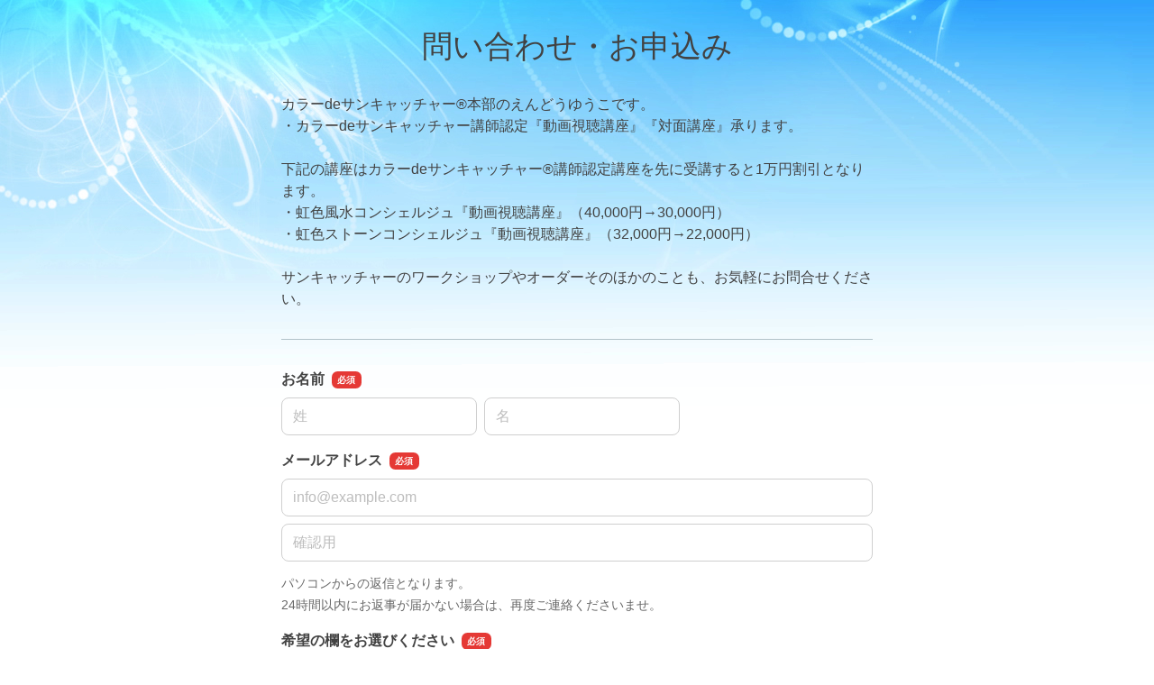

--- FILE ---
content_type: text/html
request_url: https://ssl.form-mailer.jp/fms/cf086e72239245
body_size: 35638
content:
<!DOCTYPE html>
<html lang="ja">

  <head>





    <meta charset="UTF-8">
    <meta http-equiv="X-UA-Compatible" content="ie=edge">
    <meta name="viewport" content="width=device-width,initial-scale=1.0,minimum-scale=1.0">
    <title>問い合わせ・お申込み</title>

    <meta name="robots" content="nofollow">

    <link rel="stylesheet" href="/formfiles/vendor/vanillajs-datepicker/1.3.1/css/datepicker.min.css">
    <link href="/formfiles/cache/theme/145.css?20101110100127" rel="stylesheet">
    <script src="https://cdnjs.cloudflare.com/polyfill/v3/polyfill.min.js?features=default%2CResizeObserver%2ClocalStorage" crossorigin="anonymous"></script>
    <script src="/formfiles/vendor/jquery/3.5.1/jquery.min.js"></script>
    <script src="/formfiles/vendor/bootstrap/5.2.0/bootstrap.bundle.min.js"></script>
    <script src="/formfiles/vendor/vanillajs-datepicker/1.3.1/js/datepicker-full.min.js"></script>
    <script src="/formfiles/vendor/vanillajs-datepicker/1.3.1/js/locales/ja.js"></script>
    <script src="/formfiles/vendor/jaconv/jaconv.min.js"></script>
    <script src="/formfiles/vendor/yubinbango/yubinbango.js"></script>
    <script src="/formfiles/vendor/axios/0.21.0/axios.min.js"></script>
    <script src="/formfiles/vendor/stacktrace.js/2.0.0/stacktrace.min.js"></script>
    <script src="/formfiles/js/submissions-create.js?20260122090709"></script>
    <script src="/formfiles/js/embed-inner.js?20260122090709"></script>
  </head>

  <body data-data="{&quot;holidays&quot;:[&quot;2025-01-01&quot;,&quot;2025-01-13&quot;,&quot;2025-02-11&quot;,&quot;2025-02-23&quot;,&quot;2025-02-24&quot;,&quot;2025-03-20&quot;,&quot;2025-04-29&quot;,&quot;2025-05-03&quot;,&quot;2025-05-04&quot;,&quot;2025-05-05&quot;,&quot;2025-05-06&quot;,&quot;2025-07-21&quot;,&quot;2025-08-11&quot;,&quot;2025-09-15&quot;,&quot;2025-09-23&quot;,&quot;2025-10-13&quot;,&quot;2025-11-03&quot;,&quot;2025-11-23&quot;,&quot;2025-11-24&quot;,&quot;2026-01-01&quot;,&quot;2026-01-12&quot;,&quot;2026-02-11&quot;,&quot;2026-02-23&quot;,&quot;2026-03-20&quot;,&quot;2026-04-29&quot;,&quot;2026-05-03&quot;,&quot;2026-05-04&quot;,&quot;2026-05-05&quot;,&quot;2026-05-06&quot;,&quot;2026-07-20&quot;,&quot;2026-08-11&quot;,&quot;2026-09-21&quot;,&quot;2026-09-22&quot;,&quot;2026-09-23&quot;,&quot;2026-10-12&quot;,&quot;2026-11-03&quot;,&quot;2026-11-23&quot;,&quot;2027-01-01&quot;,&quot;2027-01-11&quot;,&quot;2027-02-11&quot;,&quot;2027-02-23&quot;,&quot;2027-03-21&quot;,&quot;2027-03-22&quot;,&quot;2027-04-29&quot;,&quot;2027-05-03&quot;,&quot;2027-05-04&quot;,&quot;2027-05-05&quot;,&quot;2027-07-19&quot;,&quot;2027-08-11&quot;,&quot;2027-09-20&quot;,&quot;2027-09-23&quot;,&quot;2027-10-11&quot;,&quot;2027-11-03&quot;,&quot;2027-11-23&quot;]}" style="background-image: url('/formfiles/img/themes/145.jpg');">



    <div class="container-fluid">

      <div class="contents form-fieldset-margin-sm   form-fieldset-position-row efo-off ">
        <form action="/fms/cf086e72239245/submissions/confirm" method="post" name="form1" enctype="multipart/form-data" class="formmailer-form" data-form-hash="cf086e72239245" data-has-formdata="0" data-upload-progress-enabled="1" accept-charset="UTF-8" novalidate>

          <h1 class="form-title">問い合わせ・お申込み</h1>
          <p class="form-description">カラーdeサンキャッチャー®本部のえんどうゆうこです。<br>・カラーdeサンキャッチャー講師認定『動画視聴講座』『対面講座』承ります。<br><br>下記の講座はカラーdeサンキャッチャー®講師認定講座を先に受講すると1万円割引となります。<br>・虹色風水コンシェルジュ『動画視聴講座』（40,000円→30,000円）<br>・虹色ストーンコンシェルジュ『動画視聴講座』（32,000円→22,000円）<br><br>サンキャッチャーのワークショップやオーダーそのほかのことも、お気軽にお問合せください。</p>
          <hr />





          <!-- name -->
          <div role="group" data-fieldset-id="1986627" class="form-fieldset form-fieldset-name required" data-ng-words-flg="0" data-ng-words="[]" data-fieldset-label="お名前" >
            <legend>お名前</legend>
            <div>
              <div class="form-group">
                <div class="d-flex">
                  <div class="form-fieldgroup me-2">
                    <label for="field_1986627_sei" class="visually-hidden">名前の姓</label>
                    <input id="field_1986627_sei" class="form-control form-name-sei" name="field_1986627_sei" type="text" value="" maxlength="2500" autocapitalize="off" placeholder="姓" required data-pattern="1"  autocomplete="family-name">
                    <div class="invalid-feedback"></div>
                  </div>
                  <div class="form-fieldgroup">
                    <label for="field_1986627_mei" class="visually-hidden">名前の名</label>
                    <input id="field_1986627_mei" class="form-control form-name-mei" name="field_1986627_mei" type="text" value="" maxlength="2500" autocapitalize="off" placeholder="名" required data-pattern="1"  autocomplete="given-name">
                    <div class="invalid-feedback"></div>
                  </div>
                </div>
              </div>
            </div>
          </div>

          <!-- email -->
          <div role="group" data-fieldset-id="1986628" class="form-fieldset form-fieldset-email required " data-ng-words-flg="0" data-ng-words="[]" data-fieldset-label="メールアドレス"  >
            <legend>メールアドレス</legend>
            <div>
              <div class="form-group">
                <div class="row">
                  <div class="col-12 form-fieldgroup">
                    <label for="field_1986628" class="visually-hidden">メールアドレス</label>
                    <input id="field_1986628" class="form-control form-email" name="field_1986628" type="email" maxlength="2500" placeholder="info@example.com" autocapitalize="off" required autocomplete="email">
                    <div class="invalid-feedback"></div>
                  </div>
                </div>
                <div class="row mt-2">
                  <div class="col-12 form-fieldgroup">
                    <label for="field_1986628_mcon" class="visually-hidden">メールアドレスの確認用</label>
                    <input id="field_1986628_mcon" class="form-control form-email" name="field_1986628_mcon" type="email" value="" maxlength="2500" placeholder="確認用" autocapitalize="off" required>
                    <div class="invalid-feedback"></div>
                  </div>
                </div>
              </div>
              <div class="mt-1"><small class="form-text">パソコンからの返信となります。<br>24時間以内にお返事が届かない場合は、再度ご連絡くださいませ。</small></div>
            </div>
          </div>

          <!-- radio -->
          <div role="group" data-fieldset-id="5814949" class="form-fieldset form-fieldset-radiobutton required" data-fieldset-label="希望の欄をお選びください" >
            <legend>希望の欄をお選びください</legend>
            <div>
              <div class="form-group form-fieldgroup">
                <div class="row g-2">
                  <input name="field_5814949" type="hidden" class="request-parameter-default-empty" value="">
                  <div class="col-md-12">
                    <label for="field_5814949_0" class="form-label-radio-checkbox form-check-label d-flex align-items-center">
                      <input id="field_5814949_0" class="form-check-input" name="field_5814949" type="radio" value="0" required >
                      カラーdeサンキャッチャー講師認定「動画視聴講座」（19,800円）
                    </label>
                  </div>
                  <div class="col-md-12">
                    <label for="field_5814949_1" class="form-label-radio-checkbox form-check-label d-flex align-items-center">
                      <input id="field_5814949_1" class="form-check-input" name="field_5814949" type="radio" value="1" required >
                      カラーdeサンキャッチャー講師認定「動画視聴講座」工具付（21,800円）
                    </label>
                  </div>
                  <div class="col-md-12">
                    <label for="field_5814949_2" class="form-label-radio-checkbox form-check-label d-flex align-items-center">
                      <input id="field_5814949_2" class="form-check-input" name="field_5814949" type="radio" value="2" required >
                      カラーdeサンキャッチャー®講師認定「対面講座2日間」（35,000円）
                    </label>
                  </div>
                  <div class="col-md-12">
                    <label for="field_5814949_3" class="form-label-radio-checkbox form-check-label d-flex align-items-center">
                      <input id="field_5814949_3" class="form-check-input" name="field_5814949" type="radio" value="3" required >
                      虹色風水コンシェルジュ「動画視聴講座」（40,000円）
                    </label>
                  </div>
                  <div class="col-md-12">
                    <label for="field_5814949_4" class="form-label-radio-checkbox form-check-label d-flex align-items-center">
                      <input id="field_5814949_4" class="form-check-input" name="field_5814949" type="radio" value="4" required >
                      虹色ストーンコンシェルジュ「Zoom講座」（32,000円）
                    </label>
                  </div>
                  <div class="col-md-12">
                    <label for="field_5814949_5" class="form-label-radio-checkbox form-check-label d-flex align-items-center">
                      <input id="field_5814949_5" class="form-check-input" name="field_5814949" type="radio" value="5" required >
                      そのほか（WS参加申し込みやお問合せなど）
                    </label>
                  </div>
                </div>
                <div class="invalid-feedback"></div>
              </div>
            </div>
          </div>

          <!-- address -->
          <div role="group" data-fieldset-id="1986631" data-fieldset-format="1" class="form-fieldset form-fieldset-address optional address-autofill h-adr" data-ng-words-flg="0" data-ng-words="[]" data-fieldset-label="ご住所（動画視聴講座の方はテキストと実技材料の送り先を記入）"  >
            <legend>ご住所（動画視聴講座の方はテキストと実技材料の送り先を記入）</legend>
            <div class="d-flex flex-column">
              <div role="group" class="form-group form-fieldgroup">
                <legend>郵便番号</legend>
                <div class="d-flex align-items-center">
                  <label for="field_1986631_zip1" class="visually-hidden">郵便番号の上3桁</label>
                  <input id="field_1986631_zip1" class="form-control form-group-control form-address-zip1 p-postal-code" name="field_1986631_zip1" value="" type="text" maxlength="3" pattern="^\d{3}$" placeholder="000"  inputmode="numeric">
                  <div class="mx-1">-</div>
                  <label for="field_1986631_zip2" class="visually-hidden">郵便番号の下4桁</label>
                  <input id="field_1986631_zip2" class="form-control form-group-control form-address-zip2 p-postal-code" name="field_1986631_zip2" value="" type="text" maxlength="4" pattern="^\d{4}$" placeholder="0000"  inputmode="numeric">
                </div>
                <div class="invalid-feedback"></div>
              </div>
              <div class="form-group form-fieldgroup">
                <label for="field_1986631_pref">都道府県</label><br />
                <select id="field_1986631_pref" class="form-select form-address-pref p-region" name="field_1986631_pref"  autocomplete="address-level1">
                  <option value="">選択してください</option>
                  <option value="北海道" >北海道</option>
                  <option value="青森県" >青森県</option>
                  <option value="岩手県" >岩手県</option>
                  <option value="宮城県" >宮城県</option>
                  <option value="秋田県" >秋田県</option>
                  <option value="山形県" >山形県</option>
                  <option value="福島県" >福島県</option>
                  <option value="茨城県" >茨城県</option>
                  <option value="栃木県" >栃木県</option>
                  <option value="群馬県" >群馬県</option>
                  <option value="埼玉県" >埼玉県</option>
                  <option value="千葉県" >千葉県</option>
                  <option value="東京都" >東京都</option>
                  <option value="神奈川県" >神奈川県</option>
                  <option value="新潟県" >新潟県</option>
                  <option value="富山県" >富山県</option>
                  <option value="石川県" >石川県</option>
                  <option value="福井県" >福井県</option>
                  <option value="山梨県" >山梨県</option>
                  <option value="長野県" >長野県</option>
                  <option value="岐阜県" >岐阜県</option>
                  <option value="静岡県" >静岡県</option>
                  <option value="愛知県" >愛知県</option>
                  <option value="三重県" >三重県</option>
                  <option value="滋賀県" >滋賀県</option>
                  <option value="京都府" >京都府</option>
                  <option value="大阪府" >大阪府</option>
                  <option value="兵庫県" >兵庫県</option>
                  <option value="奈良県" >奈良県</option>
                  <option value="和歌山県" >和歌山県</option>
                  <option value="鳥取県" >鳥取県</option>
                  <option value="島根県" >島根県</option>
                  <option value="岡山県" >岡山県</option>
                  <option value="広島県" >広島県</option>
                  <option value="山口県" >山口県</option>
                  <option value="徳島県" >徳島県</option>
                  <option value="香川県" >香川県</option>
                  <option value="愛媛県" >愛媛県</option>
                  <option value="高知県" >高知県</option>
                  <option value="福岡県" >福岡県</option>
                  <option value="佐賀県" >佐賀県</option>
                  <option value="長崎県" >長崎県</option>
                  <option value="熊本県" >熊本県</option>
                  <option value="大分県" >大分県</option>
                  <option value="宮崎県" >宮崎県</option>
                  <option value="鹿児島県" >鹿児島県</option>
                  <option value="沖縄県" >沖縄県</option>
                  <option value="その他" >その他</option>
                </select>
                <div class="invalid-feedback"></div>
              </div>
              <div class="form-group form-fieldgroup">
                <label for="field_1986631_city">市区町村</label><br />
                <input id="field_1986631_city" class="form-control form-address-city p-locality p-street-address" name="field_1986631_city" value="" maxlength="250" type="text" autocapitalize="off"  autocomplete="address-level2">
                <div class="invalid-feedback"></div>
              </div>
              <div class="form-group form-fieldgroup">
                <label for="field_1986631_block">番地</label><br />
                <input id="field_1986631_block" class="form-control form-address-block p-extended-address" name="field_1986631_block" value="" maxlength="250" type="text" autocapitalize="off"  autocomplete="address-line1">
                <div class="invalid-feedback"></div>
              </div>
              <div class="form-group form-fieldgroup optional">
                <label for="field_1986631_building">マンション・ビル名</label><br />
                <input id="field_1986631_building" class="form-control form-address-building" name="field_1986631_building" value="" maxlength="250" type="text" autocapitalize="off" autocomplete="address-line2">
                <div class="invalid-feedback"></div>
              </div>
              <div class="mt-1"><small class="form-text">テキストとキットセットの送り先を記入してください。</small></div>
            </div>
            <span class="p-country-name" style="display:none;">Japan</span>
          </div>

          <!-- phone -->
          <div role="group" data-fieldset-id="1986632" class="form-fieldset form-fieldset-phone-split required" data-fieldset-label="電話番号"  >
            <legend>電話番号</legend>
            <div>
              <div class="form-group form-fieldgroup">
              <div class="d-flex align-items-center">
                <label for="field_1986632_1" class="visually-hidden">電話番号の市外局番</label>
                <input id="field_1986632_1" class="form-control form-group-control form-phone-number1" name="field_1986632_1" type="tel" value="" maxlength="4" pattern="^\d+$" placeholder="090" required>
                <div class="mx-1">-</div>
                <label for="field_1986632_2" class="visually-hidden">電話番号の市内局番</label>
                <input id="field_1986632_2" class="form-control form-group-control form-phone-number2" name="field_1986632_2" type="tel" value="" maxlength="4" pattern="^\d+$" placeholder="0000" required>
                <div class="mx-1">-</div>
                <label for="field_1986632_3" class="visually-hidden">電話番号の加入者番号</label>
                <input id="field_1986632_3" class="form-control form-group-control form-phone-number3" name="field_1986632_3" type="tel" value="" maxlength="4" pattern="^\d+$" placeholder="0000" required>
              </div>
                <div class="invalid-feedback"></div>
              </div>
            </div>
          </div>

          <!-- checkbox -->
          <div role="group" data-fieldset-id="5815141"   class="form-fieldset form-fieldset-checkbox required" data-fieldset-label="＜受講に関しての注意とお願い＞"  >
            <legend>＜受講に関しての注意とお願い＞</legend>
            <div>
              <div class="mb-3 description-top">受講のお申込みの際は必ずご確認いただき、下記にチェックをお願いいたします。<br><br>※当講座の技術やノウハウを引用して、講師育成などの類似講座を開講することは断固お断りいたします。<br><br>※講座テキストや動画の講座内容のコピーおよび転載はお断りします。<br><br>※動画視聴は受講お申込みのご本人のみ閲覧可能です。</div>
              <div class="form-group form-fieldgroup">
                <div class="row g-2">
                  <div class="col-md-12">
                    <label for="field_5815141_0" class="form-label-radio-checkbox form-check-label d-flex align-items-center">
                      <input name="field_5815141[0]" type="hidden" class="request-parameter-default-empty" value="">
                      <input id="field_5815141_0" class="form-check-input" name="field_5815141[0]" type="checkbox" value="0" required  tabindex="0">
                      受講の「注意とお願い」了承いたしました。
                    </label>
                  </div>
                  <div class="col-md-12">
                    <label for="field_5815141_1" class="form-label-radio-checkbox form-check-label d-flex align-items-center">
                      <input name="field_5815141[1]" type="hidden" class="request-parameter-default-empty" value="">
                      <input id="field_5815141_1" class="form-check-input" name="field_5815141[1]" type="checkbox" value="1" required  tabindex="0">
                      今回は問合せという方はこちらを選択。
                    </label>
                  </div>
                  <div class="col-md-12">
                    <label for="field_5815141_2" class="form-label-radio-checkbox form-check-label d-flex align-items-center">
                      <input name="field_5815141[2]" type="hidden" class="request-parameter-default-empty" value="">
                      <input id="field_5815141_2" class="form-check-input" name="field_5815141[2]" type="checkbox" value="2" required  tabindex="0">
                      WS参加お申込みはこちらを選択
                    </label>
                  </div>
                </div>
                <div class="invalid-feedback"></div>
              </div>
            </div>
          </div>

          <!-- textarea -->
          <div role="group" data-fieldset-id="1986643" class="form-fieldset form-fieldset-textarea optional"  data-ng-words-flg="0" data-ng-words="[]" data-fieldset-label="お問い合わせ・お申込みの内容" >
            <legend>お問い合わせ・お申込みの内容</legend>
            <div>
              <div class="form-group form-fieldgroup">
                <label for="field_1986643" class="visually-hidden">お問い合わせ・お申込みの内容</label>
                <textarea id="field_1986643" class="form-control" name="field_1986643" style="width: 80rem" rows="5" data-pattern="1"  autocapitalize="off"    ></textarea>
                <div class="invalid-feedback"></div>
              </div>
              <div class="mt-1"><small class="form-text">お気軽にお問い合わせください。</small></div>
            </div>
          </div>




          <div class="d-grid gap-2 form-buttons">
            <input class="btn btn-default form-btn-submit" name="submit" type="submit" id="submit" value="確認画面へ">
          </div>

          <input type="hidden" name="validated" value="0">
<div class="toast-container position-fixed top-0 start-50 translate-middle-x p-4">
  <div aria-atomic="true" aria-live="assertive" class="toast text-center bg-white border-0" role="alert">
    <div class="d-flex p-2">
      <div class="toast-body fw-bold w-100">
        <div class="text-dark mb-3">
          お客様の端末に保存されている<br>
          前回中断された入力内容を復元しました
        </div>
        <div class="d-grid gap-2">
          <button aria-label="Close" class="btn btn-sm btn-light" data-bs-dismiss="toast" type="button">メッセージを閉じる</button>
          <input class="btn btn-sm btn-danger toast-reset" type="button" value="入力内容のリセット">
        </div>
      </div>
    </div>
  </div>
</div>

        </form>

        <div class="form-sslSeal">
          <img src="/panelfiles/img/ssl.png" width="196" height="76" alt="このフォームは、SSL暗号化通信に対応しています">
        </div>
      </div>


  <div class="powered">
<a class="logo-powered" rel="nofollow" href="https://www.form-mailer.jp/?utm_source=https://ssl.form-mailer.jp/fms/cf086e72239245&utm_medium=ownedmedia&utm_campaign=powered-by-formmailer" target="_blank">
<svg xmlns="http://www.w3.org/2000/svg" width="206" height="23" viewBox="0 0 206 23"><defs><style>.a{fill:#00adec;}.b{fill:#3e3a39;}.c{fill:#9e9e9e;}</style></defs><g transform="translate(-21.064 -23)"><g transform="translate(107.064 23)"><path class="a" d="M192.332,13.847a1,1,0,0,1-1.03.029L178.212,5.243q-.441-.262-.088.087L191.3,18.514a.681.681,0,0,0,.912,0L210.777.227c.235-.233.235-.262-.059-.058Z" transform="translate(-125.803 -0.032)"/><path class="b" d="M207.786,20.871a2.633,2.633,0,0,0,1.147-.35l1.912-1.371c.294-.2.235-.35-.118-.35H193.107c-.353,0-.382.146-.088.321l2.353,1.429a2.714,2.714,0,0,0,1.147.321Z" transform="translate(-136.272 -13.475)"/><path class="b" d="M205.611,44.8a.619.619,0,0,0,.618-.612V30.535c0-.35-.206-.408-.441-.175l-1.471,1.6a1.771,1.771,0,0,0-.441,1.05v9.1a.619.619,0,0,1-.618.612H182.871a.619.619,0,0,1-.618-.612V32.752a1.51,1.51,0,0,0-.471-1.021l-1.412-1.167c-.265-.233-.471-.117-.471.2V44.185a.619.619,0,0,0,.618.612Z" transform="translate(-127.157 -22.001)"/><path class="b" d="M0,19.879A.388.388,0,0,1,.382,19.5H10.914a.388.388,0,0,1,.382.379v1.6a.388.388,0,0,1-.382.379H3.03a.388.388,0,0,0-.382.379V26.5a.388.388,0,0,0,.382.379H8.207a.388.388,0,0,1,.382.379v1.6a.388.388,0,0,1-.382.379H3.03a.388.388,0,0,0-.382.379v7.233a.388.388,0,0,1-.382.379H.382A.388.388,0,0,1,0,36.854Z" transform="translate(0 -14.408)"/><path class="b" d="M37.966,40.1a6.247,6.247,0,0,1,4.471,1.721A5.779,5.779,0,0,1,44.2,46.137a5.446,5.446,0,0,1-1.794,4.2A6.423,6.423,0,0,1,37.878,52a6.085,6.085,0,0,1-4.413-1.692A5.631,5.631,0,0,1,31.7,46.079a5.57,5.57,0,0,1,1.794-4.258A6.2,6.2,0,0,1,37.966,40.1Zm-.118,2.1a3.741,3.741,0,0,0-2.765,1.079,3.859,3.859,0,0,0-1.088,2.771,3.675,3.675,0,0,0,1.088,2.742,3.93,3.93,0,0,0,2.824,1.05A3.718,3.718,0,0,0,40.7,48.762a3.921,3.921,0,0,0-.059-5.483A3.674,3.674,0,0,0,37.848,42.2Z" transform="translate(-22.375 -29)"/><path class="b" d="M80.542,39.633a.388.388,0,0,1,.382.379v1.925c0,.2.029.321.059.262a4.6,4.6,0,0,1,.294-.379s2-2.421,3.148-2.421a4.243,4.243,0,0,1,2.765,1.312l-1.03,1.721a.325.325,0,0,1-.5.087,5.1,5.1,0,0,0-1.942-.933,2.324,2.324,0,0,0-1.942,1.079,3.93,3.93,0,0,0-.824,2.537V50.95a.388.388,0,0,1-.382.379H78.982a.388.388,0,0,1-.382-.379V40.012a.388.388,0,0,1,.382-.379Z" transform="translate(-55.544 -28.504)"/><path class="b" d="M120.737,42.771v8.108a.388.388,0,0,1-.382.379h-1.589a.388.388,0,0,1-.382-.379V45.1a6.043,6.043,0,0,0-.029-.729,7.673,7.673,0,0,0-.5-2.333,2.032,2.032,0,0,0-1.824-.758,2.774,2.774,0,0,0-1.324.321,6.378,6.378,0,0,0-1.383,1.167v8.108a.388.388,0,0,1-.382.379h-1.559a.388.388,0,0,1-.382-.379V39.942a.388.388,0,0,1,.382-.379h1.559a.388.388,0,0,1,.382.379v.787c0,.2.147.262.294.146,0,0,2.059-1.575,3.177-1.575a3.808,3.808,0,0,1,3.471,2.129,5.245,5.245,0,0,1,3.912-2.129A3.561,3.561,0,0,1,127,40.554a5.572,5.572,0,0,1,1.118,3.792v6.533a.388.388,0,0,1-.382.379h-1.559a.388.388,0,0,1-.382-.379V44.7c0-.2-.029-.525-.029-.729a4.943,4.943,0,0,0-.559-1.867,2.055,2.055,0,0,0-1.736-.787A3.6,3.6,0,0,0,120.737,42.771Z" transform="translate(-78.447 -28.433)"/><path class="b" d="M283.254,44.229v4.608a3.089,3.089,0,0,0,.088.729.326.326,0,0,0,.324.233,2.834,2.834,0,0,0,1.294-.612v1.021a.689.689,0,0,1-.324.554s-.618.35-.941.5a2.886,2.886,0,0,1-1,.175c-1,0-1.559-.379-1.736-1.137a5.174,5.174,0,0,1-3.177,1.137,2.784,2.784,0,0,1-2.059-.817,2.691,2.691,0,0,1-.824-2.042,2.889,2.889,0,0,1,.794-1.983,5.219,5.219,0,0,1,2.265-1.371l2.618-.9a.494.494,0,0,0,.353-.437,2.928,2.928,0,0,0-.118-.671s-.588-1.75-2-1.75a5.1,5.1,0,0,0-3.707,1.954V41.254a.865.865,0,0,1,.294-.583,7.437,7.437,0,0,1,3.589-1.371,4.484,4.484,0,0,1,3.059.992,2.872,2.872,0,0,1,.677.846,3.035,3.035,0,0,1,.382,1.05A8.266,8.266,0,0,1,283.254,44.229Zm-2.294,4.725V45.833a.234.234,0,0,0-.353-.233l-.853.321c-.206.088-.5.2-.677.292a6.861,6.861,0,0,0-1.324.787,1.645,1.645,0,0,0-.5,1.2,1.575,1.575,0,0,0,.471,1.2,1.6,1.6,0,0,0,1.206.467A2.938,2.938,0,0,0,280.96,48.954Z" transform="translate(-194.264 -28.433)"/><path class="b" d="M313.6,51.516a.388.388,0,0,0,.382.379h1.559a.388.388,0,0,0,.382-.379V40.579a.388.388,0,0,0-.382-.379h-1.559a.388.388,0,0,0-.382.379Z" transform="translate(-221.595 -29.071)"/><path class="b" d="M314.353,27.342a1.459,1.459,0,0,0,1-.408,1.331,1.331,0,0,0,0-1.925,1.358,1.358,0,0,0-1-.408,1.323,1.323,0,0,0-.941.408,1.3,1.3,0,0,0-.412.933,1.367,1.367,0,0,0,.412.962A1.246,1.246,0,0,0,314.353,27.342Z" transform="translate(-221.172 -17.636)"/><path class="b" d="M327.1,19.879a.388.388,0,0,1,.382-.379h1.559a.388.388,0,0,1,.382.379V36.854a.388.388,0,0,1-.382.379h-1.559a.388.388,0,0,1-.382-.379Z" transform="translate(-231.134 -14.408)"/><path class="b" d="M349.531,45.237c0,.175-.177.292-.382.292h-7.5a.28.28,0,0,0-.294.35,5.586,5.586,0,0,0,1.059,2.3,3.728,3.728,0,0,0,2.706.992,7.241,7.241,0,0,0,4.265-1.4v1.867a.689.689,0,0,1-.324.554,11.245,11.245,0,0,1-1.794.817,8.966,8.966,0,0,1-2.471.292,5.646,5.646,0,0,1-3.148-.787,5.705,5.705,0,0,1-1.912-2.158,6.735,6.735,0,0,1-.735-3.15,6.138,6.138,0,0,1,1.53-4.346,5.071,5.071,0,0,1,3.942-1.662,4.712,4.712,0,0,1,3.736,1.633,6.959,6.959,0,0,1,1.324,4.4Zm-8.207-1.079h5.53a.28.28,0,0,0,.294-.35,4.5,4.5,0,0,0-.765-1.779,2.7,2.7,0,0,0-2-.758,2.934,2.934,0,0,0-2.059.758A3.633,3.633,0,0,0,341.324,44.158Z" transform="translate(-239.592 -28.362)"/><path class="b" d="M381.671,39.633a.388.388,0,0,1,.382.379v1.925c0,.2.029.321.059.262a4.583,4.583,0,0,1,.294-.379s2-2.421,3.148-2.421a4.242,4.242,0,0,1,2.765,1.312l-1.03,1.721a.325.325,0,0,1-.5.087,5.1,5.1,0,0,0-1.941-.933,2.324,2.324,0,0,0-1.942,1.079,3.93,3.93,0,0,0-.824,2.537V50.95a.388.388,0,0,1-.382.379h-1.618a.388.388,0,0,1-.382-.379V40.012a.388.388,0,0,1,.382-.379Z" transform="translate(-268.319 -28.504)"/></g><path class="c" d="M1.064-10h4.41a4.191,4.191,0,0,1,1.736.308,2.74,2.74,0,0,1,1.036.77,2.615,2.615,0,0,1,.5,1.008A4.281,4.281,0,0,1,8.876-6.9a4.2,4.2,0,0,1-.133,1,2.619,2.619,0,0,1-.5,1,2.681,2.681,0,0,1-1.036.763,4.277,4.277,0,0,1-1.736.3H2.814V0H1.064Zm1.75,4.732H5.376a2.282,2.282,0,0,0,.6-.084,1.723,1.723,0,0,0,.567-.273,1.4,1.4,0,0,0,.42-.5,1.729,1.729,0,0,0,.161-.791,2.045,2.045,0,0,0-.14-.812,1.3,1.3,0,0,0-.378-.511A1.345,1.345,0,0,0,6.062-8.5a2.964,2.964,0,0,0-.658-.07H2.814ZM13.5.2a3.942,3.942,0,0,1-1.547-.287A3.3,3.3,0,0,1,10.8-.882a3.383,3.383,0,0,1-.714-1.2,4.635,4.635,0,0,1-.245-1.54,4.59,4.59,0,0,1,.245-1.526,3.383,3.383,0,0,1,.714-1.2,3.3,3.3,0,0,1,1.148-.791A3.942,3.942,0,0,1,13.5-7.434a3.942,3.942,0,0,1,1.547.287,3.3,3.3,0,0,1,1.148.791,3.383,3.383,0,0,1,.714,1.2,4.59,4.59,0,0,1,.245,1.526,4.634,4.634,0,0,1-.245,1.54,3.383,3.383,0,0,1-.714,1.2,3.3,3.3,0,0,1-1.148.791A3.942,3.942,0,0,1,13.5.2Zm0-1.26a1.831,1.831,0,0,0,.924-.224,1.947,1.947,0,0,0,.644-.588,2.566,2.566,0,0,0,.371-.819,3.664,3.664,0,0,0,.119-.931,3.691,3.691,0,0,0-.119-.924,2.477,2.477,0,0,0-.371-.819,1.978,1.978,0,0,0-.644-.581,1.831,1.831,0,0,0-.924-.224,1.831,1.831,0,0,0-.924.224,1.978,1.978,0,0,0-.644.581,2.477,2.477,0,0,0-.371.819,3.691,3.691,0,0,0-.119.924,3.664,3.664,0,0,0,.119.931,2.566,2.566,0,0,0,.371.819,1.947,1.947,0,0,0,.644.588A1.831,1.831,0,0,0,13.5-1.064Zm4.326-6.174h1.694l1.414,5.4h.028l1.358-5.4h1.61l1.3,5.4h.028l1.47-5.4H28.35L26.082,0H24.444L23.1-5.376h-.028L21.742,0h-1.68Zm16.52,2.982a2.574,2.574,0,0,0-.161-.728,1.94,1.94,0,0,0-.364-.609,1.8,1.8,0,0,0-.56-.42,1.65,1.65,0,0,0-.735-.161,1.918,1.918,0,0,0-.763.147,1.745,1.745,0,0,0-.588.406,2.008,2.008,0,0,0-.392.609,2.125,2.125,0,0,0-.161.756Zm-3.724,1.05a2.78,2.78,0,0,0,.119.812,2,2,0,0,0,.357.686,1.721,1.721,0,0,0,.6.469,1.986,1.986,0,0,0,.868.175,1.917,1.917,0,0,0,1.127-.3,1.779,1.779,0,0,0,.637-.9H35.84a3.009,3.009,0,0,1-.434,1.05,3.02,3.02,0,0,1-.742.777,3.2,3.2,0,0,1-.973.476A3.917,3.917,0,0,1,32.564.2a3.832,3.832,0,0,1-1.512-.28,3.126,3.126,0,0,1-1.113-.784,3.327,3.327,0,0,1-.686-1.2,4.891,4.891,0,0,1-.231-1.54,4.357,4.357,0,0,1,.245-1.463,3.745,3.745,0,0,1,.7-1.218,3.348,3.348,0,0,1,1.1-.833,3.333,3.333,0,0,1,1.456-.308,3.244,3.244,0,0,1,1.533.357,3.364,3.364,0,0,1,1.127.945,3.826,3.826,0,0,1,.651,1.351,4.141,4.141,0,0,1,.1,1.575Zm6.538-4.032h1.5v1.4h.028a1.615,1.615,0,0,1,.273-.574,2.662,2.662,0,0,1,.49-.511,2.476,2.476,0,0,1,.637-.371,1.907,1.907,0,0,1,.714-.14,3.463,3.463,0,0,1,.385.014l.217.028v1.54q-.168-.028-.343-.049a2.878,2.878,0,0,0-.343-.021,1.834,1.834,0,0,0-.763.161,1.752,1.752,0,0,0-.623.476,2.333,2.333,0,0,0-.42.777,3.363,3.363,0,0,0-.154,1.064V0h-1.6ZM46.8-4.256a2.574,2.574,0,0,0-.161-.728,1.94,1.94,0,0,0-.364-.609,1.8,1.8,0,0,0-.56-.42,1.65,1.65,0,0,0-.735-.161,1.918,1.918,0,0,0-.763.147,1.745,1.745,0,0,0-.588.406,2.008,2.008,0,0,0-.392.609,2.125,2.125,0,0,0-.161.756Zm-3.724,1.05a2.78,2.78,0,0,0,.119.812,2,2,0,0,0,.357.686,1.721,1.721,0,0,0,.6.469,1.986,1.986,0,0,0,.868.175,1.917,1.917,0,0,0,1.127-.3,1.779,1.779,0,0,0,.637-.9H48.3a3.009,3.009,0,0,1-.434,1.05,3.02,3.02,0,0,1-.742.777,3.2,3.2,0,0,1-.973.476A3.917,3.917,0,0,1,45.024.2a3.832,3.832,0,0,1-1.512-.28A3.126,3.126,0,0,1,42.4-.868a3.327,3.327,0,0,1-.686-1.2,4.891,4.891,0,0,1-.231-1.54,4.357,4.357,0,0,1,.245-1.463,3.745,3.745,0,0,1,.7-1.218,3.348,3.348,0,0,1,1.1-.833,3.333,3.333,0,0,1,1.456-.308,3.244,3.244,0,0,1,1.533.357,3.364,3.364,0,0,1,1.127.945,3.826,3.826,0,0,1,.651,1.351,4.141,4.141,0,0,1,.1,1.575ZM56.434,0H54.922V-.98h-.028a1.9,1.9,0,0,1-.938.9,3.178,3.178,0,0,1-1.3.273,3.456,3.456,0,0,1-1.491-.3,2.974,2.974,0,0,1-1.057-.819,3.5,3.5,0,0,1-.63-1.225,5.311,5.311,0,0,1-.21-1.519,4.854,4.854,0,0,1,.266-1.694,3.392,3.392,0,0,1,.707-1.176,2.733,2.733,0,0,1,1.008-.679A3.207,3.207,0,0,1,52.4-7.434a3.868,3.868,0,0,1,.686.063,3.022,3.022,0,0,1,.672.2,2.65,2.65,0,0,1,.595.357,1.979,1.979,0,0,1,.455.511h.028V-10h1.6ZM50.862-3.542a3.53,3.53,0,0,0,.119.91,2.5,2.5,0,0,0,.364.8,1.842,1.842,0,0,0,.623.56,1.817,1.817,0,0,0,.9.21,1.792,1.792,0,0,0,.917-.224,1.9,1.9,0,0,0,.63-.588,2.659,2.659,0,0,0,.364-.819,3.664,3.664,0,0,0,.119-.931A2.925,2.925,0,0,0,54.355-5.5a1.776,1.776,0,0,0-1.463-.672,1.807,1.807,0,0,0-.945.231,1.943,1.943,0,0,0-.63.6,2.5,2.5,0,0,0-.35.84A4.376,4.376,0,0,0,50.862-3.542ZM62.1-10h1.6v3.7h.028a2.2,2.2,0,0,1,.406-.476,2.54,2.54,0,0,1,.525-.357,2.747,2.747,0,0,1,.6-.224,2.617,2.617,0,0,1,.623-.077,3.457,3.457,0,0,1,1.491.3,2.94,2.94,0,0,1,1.057.826,3.588,3.588,0,0,1,.63,1.225,5.188,5.188,0,0,1,.21,1.5,5.3,5.3,0,0,1-.189,1.414,3.678,3.678,0,0,1-.574,1.211,2.869,2.869,0,0,1-.973.84A2.894,2.894,0,0,1,66.15.2a5.608,5.608,0,0,1-.735-.049,2.774,2.774,0,0,1-.707-.189A2.423,2.423,0,0,1,64.1-.406a1.771,1.771,0,0,1-.455-.588h-.028V0H62.1Zm5.572,6.384a3.6,3.6,0,0,0-.126-.952,2.587,2.587,0,0,0-.378-.819,1.952,1.952,0,0,0-.63-.574,1.712,1.712,0,0,0-.868-.217,1.76,1.76,0,0,0-1.519.7,3.089,3.089,0,0,0-.511,1.862A3.708,3.708,0,0,0,63.777-2.6a2.284,2.284,0,0,0,.4.8,1.992,1.992,0,0,0,.637.532,1.817,1.817,0,0,0,.861.2,1.783,1.783,0,0,0,.924-.224,1.954,1.954,0,0,0,.623-.581,2.356,2.356,0,0,0,.35-.812A4.127,4.127,0,0,0,67.676-3.612Zm2.142-3.626h1.75l1.89,5.4h.028l1.834-5.4h1.666L74.172.392q-.2.49-.385.938a3.357,3.357,0,0,1-.462.791,2,2,0,0,1-.679.546,2.314,2.314,0,0,1-1.036.2A7.263,7.263,0,0,1,70.5,2.786V1.442q.2.028.378.063a2,2,0,0,0,.378.035,1.3,1.3,0,0,0,.462-.07.764.764,0,0,0,.3-.2,1.261,1.261,0,0,0,.2-.315,3.082,3.082,0,0,0,.154-.42l.182-.56Z" transform="translate(20 42.968)"/></g></svg>
</a>
<div class="description-powered">このフォームは「フォームメーラー」を使って作成されています<br />
<a rel="nofollow" href="https://www.form-mailer.jp/?utm_source=https://ssl.form-mailer.jp/fms/cf086e72239245&utm_medium=ownedmedia&utm_campaign=powered-by-formmailer" class="btn btn-sm btn-primary mt-2" style="border-radius: 100vh; font-size: .75rem; padding: .25rem .75rem; text-decoration: none;">無料でフォームを作成する</a></div>
</div>

    </div>

    <script>
      var page;
      $(document).ready(function () {
        // Promise, HTML5 Form Validationが利用できることを前提とする
        if (typeof Promise !== "undefined" && "validity" in document.createElement("input")) {
          page = new SubmissionsCreatePage();
        }
      });
    </script>

  </body>

</html>
